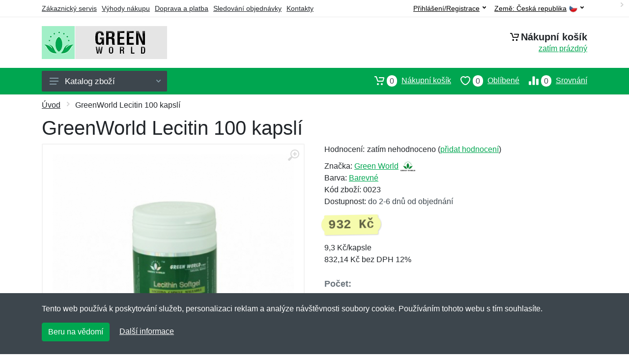

--- FILE ---
content_type: text/html; charset=UTF-8
request_url: https://worldgreen.cz/greenworld-lecitin-100-kapsli/
body_size: 9675
content:
<!doctype html>
<html xmlns="http://www.w3.org/1999/xhtml" lang="cs" xml:lang="cs">
<head>
<title>GreenWorld Lecitin 100 kapslí - Worldgreen.cz: Green World doplňky stravy</title>
<meta http-equiv="content-type" content="text/html;charset=utf-8" />
<meta http-equiv="content-language" content="cs" />
<meta name="language" content="cs" />
<meta name="description" content="Koupit GreenWorld Lecitin 100 kapslí nejvýhodněji na internetu." />
<meta name="robots" content="index,follow" />
<meta name="author" content="Netnakup.cz" />
<meta property="og:type" content="website" />
<meta property="og:title" content="Worldgreen.cz" />
<meta property="og:description" content="Koupit GreenWorld Lecitin 100 kapslí nejvýhodněji na internetu." />
<meta property="og:site_name" content="Worldgreen.cz" />
<meta property="og:url" content="https://worldgreen.cz/" />
<meta name="twitter:card" content="summary" />
<meta http-equiv="X-UA-Compatible" content="IE=edge" />
<meta name="seznam-ranking-position" content="query-exact: 1.0; query-broad: 1.3; (Google compatible)" />
<link rel="shortcut icon" href="/favicon.ico" type="image/x-icon" />
<link rel="apple-touch-icon" href="/favicon.ico">
<link rel="search" href="/search.xml" type="application/opensearchdescription+xml" title="Worldgreen.cz" />
<link rel="manifest" href="/manifest.json" />
<link rel="alternate" type="application/xml" title="Sitemap" href="/sitemap.php" />
<meta http-equiv="x-dns-prefetch-control" content="on" />
<link rel="dns-prefetch" href="https://server.netiq.biz/" /><link rel="dns-prefetch" href="https://static.netiq.biz/" /><link rel="dns-prefetch" href="https://www.googletagmanager.com" />
<meta name="viewport" content="width=device-width, initial-scale=1" />
<meta name="format-detection" content="telephone=no" />
<link rel="stylesheet" href="https://server.netiq.biz/engine/eshop2/themes/default/css/style.css?cache=55" />
<link rel="stylesheet" href="https://server.netiq.biz/engine/eshop2/themes/default/css/greenworld.css?cache=55" />
<script>window.dataLayer = window.dataLayer || [];function gtag(){dataLayer.push(arguments);};gtag('consent','default',{'ad_storage':'granted','analytics_storage':'granted','ad_user_data':'granted','ad_personalization':'granted'});</script>
<script async src="https://www.googletagmanager.com/gtag/js?id=G-5Z9P5MK966"></script>
<script async src="https://www.googletagmanager.com/gtag/js?id=AW-1063823888"></script>
<script>window.dataLayer = window.dataLayer || [];function gtag(){dataLayer.push(arguments);};gtag('js',new Date());gtag('config','G-5Z9P5MK966');gtag('config','AW-1063823888',{'allow_enhanced_conversions':true});</script>
<script>!function(e,n,t,a,s,o,r){ e[a]||((s=e[a]=function(){s.process?s.process.apply(s,arguments):s.queue.push(arguments)}).queue=[],(o=n.createElement(t)).async=1,o.src='https://tracking.srovname.cz/srovnamepixel.js',o.dataset.srv9="1",(r=n.getElementsByTagName(t)[0]).parentNode.insertBefore(o,r))}(window,document,"script","srovname");srovname("init",'9bb9baf903a57103962e2c30a1c96bc0');</script>
</head>
<body>
<div id="hproduct" class="site">
<header class="site-header d-lg-none">
<div id="mobileheader" class="mobile-header mobile-header--sticky" data-sticky-mode="pullToShow">
<div class="mobile-panel">
<div class="container">
<div class="mobile-body">
<button class="mobile-button" aria-label="Menu"><svg width="18px" height="14px"><use xlink:href="/sprite.svg?v=2#menu-18x14"></use></svg></button>
<a class="mobile-logo" href="/"><img src="https://server.netiq.biz/engine/eshop2/identity/worldgreen_cz_mobile.png" alt="Worldgreen.cz" /></a>
<div class="search search--location--mobile-header mobile-header__search">
<div class="search__body">
<form class="search__form" action="./" method="post">
<input class="search__input" name="search" placeholder="Vyhledávání zboží a kategorií..." aria-label="Vyhledávání" type="text" autocomplete="off" />
<button class="search__button search__button--type--submit" type="submit"><svg width="20px" height="20px"><use xlink:href="/sprite.svg?v=3#search-20"></use></svg></button>
<div class="search__border"></div>
</form>
<div class="search__suggestions suggestions suggestions--location--mobile-header"></div>
</div>
</div>
<div class="mobile-indicators">
<div class="indicator indicator--mobile-search indicator--mobile d-md-none"><button class="indicator__button" aria-label="Vyhledat"><span class="area"><svg width="20px" height="20px"><use xlink:href="/sprite.svg?v=4#search-20"></use></svg></span></button></div>
<div class="indicator indicator--mobile"><a href="/cart/" class="indicator__button"><span class="area"><svg width="20px" height="20px"><use xlink:href="/sprite.svg?v=5#cart-20"></use></svg><span id="cart_value3" class="number">0</span></span></a></div>
<div class="indicator indicator--mobile d-sm-flex d-none"><a href="/wish/" class="indicator__button"><span class="area"><svg width="20px" height="20px"><use xlink:href="/sprite.svg?v=6#heart-20"></use></svg><span id="wish_value3" class="number">0</span></span></a></div>
<div class="indicator indicator--mobile d-sm-flex d-none"><a href="/compare/" class="indicator__button"><span class="area"><svg width="20px" height="20px"><use xlink:href="/sprite.svg?v=7#compare-16"></use></svg><span id="compare_value3" class="number">0</span></span></a></div>
</div>
</div>
</div>
</div>
</div>
</header>
<header id="header" class="site-header d-lg-block d-none">
<div class="site-header">
<div id="topbar">
<div class="topbar-all container">
<div class="topbar-links">
<div class="topbar-item"><a href="/servis/">Zákaznický servis</a></div>
<div class="topbar-item"><a href="/vyhody/">Výhody nákupu</a></div>
<div class="topbar-item"><a href="/doprava-platba/">Doprava a platba</a></div>
<div class="topbar-item"><a href="/objednavka/">Sledování objednávky</a></div>
<div class="topbar-item"><a href="/kontakt/">Kontakty</a></div>
</div>
<div class="topbar-right"><div class="topbar-dropdown"><button class="topbar-dropdown__btn" type="button">Země: <span class="topbar__item-value">Česká republika</span><img src="https://stat.netiq.biz/general/flag4/cz.png" alt="" /><svg width="7px" height="5px"><use xlink:href="/sprite.svg?v=8#arrow-rounded-down-7x5"></use></svg></button><div class="topbar-dropdown__body"><div class="menu menu--layout--topbar  menu--with-icons "><div class="menu__submenus-container"></div><ul class="menu__list countries"><li class="menu__item"><div class="menu__item-submenu-offset"></div><a class="menu__item-link" href="https://worldgreen.cz/"><img srcset="https://stat.netiq.biz/general/flag4/cz.png" src="https://stat.netiq.biz/general/flag4/cz.png" alt="" />Česká republika</a></li>
<li class="menu__item"><div class="menu__item-submenu-offset"></div><a class="menu__item-link" href="https://worldgreen.sk/"><img srcset="https://stat.netiq.biz/general/flag4/sk.png" src="https://stat.netiq.biz/general/flag4/sk.png" alt="" />Slovensko</a></li>
</ul></div></div></div></div>
<div class="topbar-right">
<div class="topdrop">
<div class="indicator indicator--trigger--click"><button class="topbar-dropdown__btn indicator__button" type="button">Přihlášení/Registrace <svg width="7px" height="5px"><use xlink:href="/sprite.svg?v=11#arrow-rounded-down-7x5"></use></svg></button>
<div class="indicator__dropdown">
<div class="account-menu">
<form action="./" class="account-menu__form" method="post">
<div class="title">Přihlášení</div>
<div class="form-group">
<label for="header-signin-email" class="sr-only">E-mail</label>
<input id="header-signin-email" type="email" name="email" class="form-control form-control-sm" placeholder="Zadejte e-mail" />
</div>
<div class="form-group">
<label for="header-signin-password" class="sr-only">Heslo</label>
<input id="header-signin-password" type="password" name="pass" class="form-control form-control-sm" placeholder="Zadejte heslo" />
</div>
<div class="button">
<button type="submit" name="login" class="btn btn-primary btn-sm">Přihlásit</button>
</div>
<div class="link"><a href="/user/register/">Zaregistrovat</a> <a href="/user/forgot/">Zapomenuté heslo</a></div>
</form>
</div>
</div>
</div>
</div>
</div>
</div>
</div>
<div class="middle container">
<div class="header-logo"><a href="/"><img src="https://server.netiq.biz/engine/eshop2/identity/worldgreen_cz.png" style="width:255px,height:67px" class="icon" alt="Worldgreen.cz" /></a></div>
<div id="search">
<div class="search">
<div class="search__body sbl">
</div>
</div>
</div>
<div class="topcart">
<div class="title"><svg width="18px" height="18px"><use xlink:href="/sprite.svg?v=14#cart-20"></use></svg>Nákupní košík</div>
<div class="link"><a href="/cart/"><span id="cart_top"><span id="cart_top_quantity">zatím prázdný</span><span id="cart_noti"> ks za <span id="cart_top_total"></span> Kč</span></span></a></div>
</div>
</div>
<div class="site-header__nav-panel">
<div class="nav-panel nav-panel--sticky" data-sticky-mode="pullToShow">
<div class="nav-panel__container container">
<div class="nav-panel__row">
<div id="menu" class="nav-panel__departments">
<div class="departments " data-departments-fixed-by="">
<div class="topmenu">
<div class="departments__links-wrapper">
<div class="departments__submenus-container"></div>
<ul class="departments__links">
<li class="departments__item"><a class="departments__item-link" href="/green-world-doplnky-stravy/">Doplňky stravy <svg class="departments__item-arrow" width="6px" height="9px"><use xlink:href="/sprite.svg#arrow-rounded-right-6x9"></use></svg></a><div class="departments__submenu"><div id="menu" class="menu-parts"><div class="menu-body"><div class="row"><div class="mrow msub"><ul class="menu-links menu-level0"><li class="menu-link menu-sublink"><a href="/green-world-doplnky-stravy-detske-zdravi/">Dětské zdraví</a></li><div class="div_in1"></div><li class="menu-link menu-sublink"><a href="/green-world-doplnky-stravy-dychaci-cesty/">Dýchací cesty</a></li><div class="div_in2"></div><li class="menu-link menu-sublink"><a href="/green-world-doplnky-stravy-hubnuti/">Hubnutí</a></li><div class="div_in3"></div><li class="menu-link menu-sublink"><a href="/green-world-doplnky-stravy-imunita/">Imunita</a></li><div class="div_in4"></div><li class="menu-link menu-sublink"><a href="/green-world-doplnky-stravy-jatra-zlucnik/">Játra a žlučník</a></li><div class="div_in5"></div><li class="menu-link menu-sublink"><a href="/green-world-doplnky-stravy-klouby/">Klouby</a></li><div class="div_in6"></div><li class="menu-link menu-sublink"><a href="/green-world-doplnky-stravy-kosti/">Kosti</a></li><div class="div_in7"></div><li class="menu-link menu-sublink"><a href="/green-world-doplnky-stravy-mocove-cesty/">Močové cesty</a></li><div class="div_in8"></div><li class="menu-link menu-sublink"><a href="/green-world-doplnky-stravy-muzske-zdravi/">Mužské zdraví</a></li><div class="div_in9"></div><li class="menu-link menu-sublink"><a href="/green-world-doplnky-stravy-nervy-mozek/">Nervy a mozek</a></li><div class="div_in10"></div><li class="menu-link menu-sublink"><a href="/green-world-doplnky-stravy-srdce-cevy/">Srdce a cévy</a></li><div class="div_in11"></div><li class="menu-link menu-sublink"><a href="/green-world-doplnky-stravy-travici-system/">Trávicí systém</a></li><div class="div_in12"></div><li class="menu-link menu-sublink"><a href="/green-world-doplnky-stravy-vlasy/">Vlasy</a></li><div class="div_in13"></div><li class="menu-link menu-sublink"><a href="/green-world-doplnky-stravy-zaludek-streva/">Žaludek a střeva</a></li><div class="div_in14"></div><li class="menu-link menu-sublink"><a href="/green-world-doplnky-stravy-zenske-zdravi/">Ženské zdraví</a></li><div class="div_in15"></div><li class="menu-link menu-sublink"><a href="/green-world-doplnky-stravy-zrak/">Zrak</a></li><div class="div_in16"></div></li></ul></div></div></div></div></div></li><li class="departments__item"><a class="departments__item-link" href="/green-world-napoje/">Nápoje <svg class="departments__item-arrow" width="6px" height="9px"><use xlink:href="/sprite.svg#arrow-rounded-right-6x9"></use></svg></a><div class="departments__submenu"><div id="menu" class="menu-parts"><div class="menu-body"><div class="row"><div class="mrow msub"><ul class="menu-links menu-level0"><li class="menu-link menu-sublink"><a href="/green-world-napoje-caje/">Čaje</a></li><div class="div_in1"></div><li class="menu-link menu-sublink"><a href="/green-world-napoje-kavy/">Kávy</a></li><div class="div_in2"></div><li class="menu-link menu-sublink"><a href="/green-world-napoje-ostatni/">Ostatní</a></li><div class="div_in3"></div></li></ul></div></div></div></div></div></li><li class="departments__item"><a class="departments__item-link" href="/green-world-turmalin/">Turmalín <svg class="departments__item-arrow" width="6px" height="9px"><use xlink:href="/sprite.svg#arrow-rounded-right-6x9"></use></svg></a><div class="departments__submenu"><div id="menu" class="menu-parts"><div class="menu-body"><div class="row"><div class="mrow msub"><ul class="menu-links menu-level0"><li class="menu-link menu-sublink"><a href="/green-world-turmalin-bytovy-textil/">Bytový textil</a></li><div class="div_in1"></div><li class="menu-link menu-sublink"><a href="/green-world-turmalin-cepice-masky/">Čepice a masky</a></li><div class="div_in2"></div><li class="menu-link menu-sublink"><a href="/green-world-turmalin-filtry-na-vodu/">Filtry na vodu</a></li><div class="div_in3"></div><li class="menu-link menu-sublink"><a href="/green-world-turmalin-hrebeny/">Hřebeny</a></li><div class="div_in4"></div><li class="menu-link menu-sublink"><a href="/green-world-turmalin-hrnky/">Hrnky</a></li><div class="div_in5"></div><li class="menu-link menu-sublink"><a href="/green-world-turmalin-masazni-podlozky/">Masážní podložky</a></li><div class="div_in6"></div><li class="menu-link menu-sublink"><a href="/green-world-turmalin-mydla/">Mýdla</a></li><div class="div_in7"></div><li class="menu-link menu-sublink"><a href="/green-world-turmalin-ponozky-nadkolenky/">Ponožky a nadkolenky</a></li><div class="div_in8"></div><li class="menu-link menu-sublink"><a href="/green-world-turmalin-popruhy-pasy/">Popruhy a pásy</a></li><div class="div_in9"></div><li class="menu-link menu-sublink"><a href="/green-world-turmalin-rukavice/">Rukavice</a></li><div class="div_in10"></div><li class="menu-link menu-sublink"><a href="/green-world-turmalin-satky/">Šátky</a></li><div class="div_in11"></div><li class="menu-link menu-sublink"><a href="/green-world-turmalin-spodni-pradlo/">Spodní prádlo</a></li><div class="div_in12"></div><li class="menu-link menu-sublink"><a href="/green-world-turmalin-sprchove-hlavice/">Sprchové hlavice</a></li><div class="div_in13"></div><li class="menu-link menu-sublink"><a href="/green-world-turmalin-vlozky-do-bot/">Vložky do bot</a></li><div class="div_in14"></div></li></ul></div></div></div></div></div></li><li class="departments__item"><a class="departments__item-link" href="/green-world-drogerie/">Drogerie</a></li><li class="departments__item"><a class="departments__item-link" href="/green-world-ozonatory/">Ozonátory</a></li><li class="departments__item"><a class="departments__item-link" href="/green-world-vyhodne-balicky/">Výhodné balíčky</a></li><li class="departments__item"><a class="departments__item-link" href="/green-world-darkove-poukazy/">Dárkové poukazy</a></li><li class="departments__item"><a class="departments__item-link" href="/green-world-vyprodej/">Výprodej</a></li></ul>
</div>
</div>
<button class="departments__button"><svg class="departments__button-icon" width="18px" height="14px"><use xlink:href="/sprite.svg?v=1#menu-18x14"></use></svg>Katalog zboží<svg class="departments__button-arrow" width="9px" height="6px"><use xlink:href="/sprite.svg?v=15#arrow-rounded-down-9x6"></use></svg></button>
</div>
</div>
<div id="tright">
<div class="indicator"><a href="/compare/"><span class="area"><svg width="20px" height="20px"><use xlink:href="/sprite.svg?v=19#compare-16"></use></svg><span id="compare_value" class="number">0</span></span>Srovnání</a></div>
<div class="indicator"><a href="/wish/"><span class="area"><svg width="20px" height="20px"><use xlink:href="/sprite.svg?v=20#heart-20"></use></svg><span id="wish_value" class="number">0</span></span>Oblíbené</a></div>
<div class="indicator"><a href="/cart/"><span class="area"><svg width="20px" height="20px"><use xlink:href="/sprite.svg?v=21#cart-20"></use></svg><span id="cart_value" class="number">0</span></span>Nákupní košík</a></div>
</div>
</div>
</div>
</div>
</div>
</div>
</header>
<div id="main" class="sitebody">
<div class="container"><div id="add-item-bag"></div></div>
<div id="toptitle">
<div class="title container"><div class="topnavi"><nav aria-label="breadcrumb"><ol class="breadcrumb"><li class="item"><a href="/">Úvod</a><svg class="arrow" width="6px" height="9px"><use xlink:href="/sprite.svg?v=70#arrow-rounded-right-6x9"></use></svg></li><svg class="arrow" width="6px" height="9px"><use xlink:href="/sprite.svg?v=73#arrow-rounded-right-6x9"></use></svg><li class="item active" aria-current="page">GreenWorld Lecitin 100 kapslí</li></ol></nav></div><h1>GreenWorld Lecitin 100 kapslí</h1></div>
</div>
<div id="product" class="container">
<div id="content" class="product product--layout--standard" data-layout="standard">
<div id="detail" class="product-content">
<div class="product-gallery">
<div class="product-gallery__featured">
<button class="product-gallery__zoom"><svg width="24px" height="24px"><use xlink:href="/sprite.svg?v=95#zoom-in-24"></use></svg></button>
<div class="owl-carousel" id="product-image" style="display:block;">
<div class="product-image product-image-gallery"><a href="https://server.netiq.biz/engine/eshop/rs/image/original/30053_2.jpg" data-width="830" data-height="830" class="product-imageb" target="_blank"><img src="https://server.netiq.biz/engine/eshop/rs/image/original/30053_2.jpg" alt="" /></a></div>
</div>
</div>
<div class="product-gallery__carousel">
<div class="owl-carousel" id="product-carousel"><a href="https://server.netiq.biz/engine/eshop/rs/image/original/30053_2.jpg" class="product-gallery__carousel-item"><img class="product-gallery__carousel-image" src="https://server.netiq.biz/engine/eshop/rs/image/resize150/30053_2.jpg" alt="" /></a></div>

</div>

</div>
<div class="pinfo">
<h4 class="specs">Specifikace</h4><div class="product-rating"><div class="product-rating-stars"><span>Hodnocení:</span>zatím nehodnoceno (<a href="#upperd" class="havereview openpart" data-part="review">přidat hodnocení</a>)</div></div>
<ul>
<li>Značka: <a href="/vyrobci-green-world/">Green World</a> <img src="https://server.netiq.biz/engine/eshop2/img/brands/787.png" alt="Green World" /></li>
<li>Barva: <a href="/c/barevne/">Barevné</a></li>
<li>Kód zboží: 0023</li>
</ul>
<div class="optall2">
<ul><li>Dostupnost: <span class="text-black">do 2-6 dnů od objednání</span></li></ul>
<div class="product-sidebar">
<div class="product-prices"><span class="price">932 Kč</span></div>
<div class="price-novat">9,3 Kč/kapsle<br />832,14 Kč bez DPH 12%</div>
</div>
</div>

<div class="form-group product__option">
<br />
<div class="optall">
<label class="product-option-label" for="product-quantity">Počet:</label><input type="hidden" id="qto-30053" value="1" />
<div class="action" id="buttonpr30053">
<div class="item"><div class="input-number product__quantity"><input class="product-quantity input-number__input form-control form-control-lg" id="qty-30053" name="quantity" type="number" min="1" value="1" /><div class="input-number__add"></div><div class="input-number__sub"></div></div></div><div class="item product__actions-item--addtocart"><input type="hidden" id="optionname-30053" name="optionname" value="" /><button class="btnAdd btn btn-primary btn-lg" type="button" data-itemid="30053" id="item_id-30053" data-action="action" data-name="GreenWorld Lecitin 100 kapslí" data-price="932" data-price4="832.14285714286">Vložit do košíku</button></div>
<div class="item product__actions-item--wishlist"><button class="btnWish wish_30053 btn-light2 btnicon btn-svg-icon btn-lg" data-itemid="30053" data-name="GreenWorld Lecitin 100 kapslí" type="button" aria-label="Přidat do oblíbeného zboží"><svg width="16px" height="16px"><use xlink:href="/sprite.svg?v=93#wishlist-16"></use></svg></button></div>
<div class="item product__actions-item--compare"><button class="btnCompare compare_30053 btn-light2 btnicon btn-svg-icon btn-lg" data-itemid="30053" data-name="GreenWorld Lecitin 100 kapslí" type="button" aria-label="Přidat do srování zboží"><svg width="16px" height="16px"><use xlink:href="/sprite.svg?v=94#compare-16"></use></svg></button></div>
</div>

</div>

</div>
<div class="product-badges"><div class="allover"><div class="product-badge product-badge-gift">Dárek zdarma</div></div><p class="plust">Ke každému nákupu si budete moci vybrat malý dárek zdarma. Nad 500 Kč a 2 000 Kč si budete moci vybrat i z dražších dárků. <a href="/darek-zdarma/">Více...</a></p></div>

</div>
</div>
<a name="upperd"></a>
<div class="product-tabs product-tabs--sticky">
<div class="product-tabs__list">
<div class="product-tabs__list-body">
<div class="product-tabs__list-container container">
<a href="#upperd" class="openpart product-tabs__item product-tabs__item--active" id="top-description" data-part="description">Popis</a>

<a href="#upperd" class="openpart product-tabs__item" id="top-review" data-part="review">Recenze</a>
<a href="#upperd" class="openpart product-tabs__item" id="top-question" data-part="question">Dotazy</a>
</div>
</div>
</div>
<div class="content">
<div class="product-tabs__pane product-tabs__pane--active" id="tab-description">
<div class="desc"><h4>Určení: Nezáleží na pohlaví</h4><p>Lecitin je po bílkovinách druhá, dle významu, stavební a výživná látka v lidském těle. Patří do skupiny živin, známých jako tuky.</p><p></p><p><h4>Složení</h4></p><p>• sójový lecitin</p><p>• vitamin E</p><p>• žlutý vosk</p><p></p><p><h4>Dávkování</h4> Zapít teplou vodou.</p><p></p><p><h4>Upozornění</h4> Doplněk stravy neslouží jako náhrada pestré stravy a nenahrazuje léky předepsané lékařem. Nepřekračujte doporučené denní dávkování. Skladujte na chladném a suchém místě. Uchovávejte mimo dosah dětí.</p></div>
<div class="spec"><h4>Parametry</h4><div class="line lineflex"><div class="name">Balení</div><div class="last">100 kapslí</div></div><div class="line lineflex"><div class="name">Dávkování</div><div class="last">2 kapsle 1-2x denně</div></div><div class="line lineflex"><div class="name">Obsah účinné látky</div><div class="last">1200 mg</div></div><div class="line lineflex"><div class="name">Počet bodů</div><div class="last">25 PV</div></div></div><div class="spec"><h4>Dovozce do EU</h4><div class="line lineflex"><div class="name">Firma</div><div class="last"><div class="tooltip">Green World Sp. z o.o.<span class="tooltiptext">E-mail: greenworldpolska@gmail.com<br />Telefon: +48790888317</span></div></div></div><div class="line lineflex"><div class="name">Adresa</div><div class="last">Bukowińska 2 lok. 81, Warszawa, Poland <img src="https://stat.netiq.biz/general/flag4/pl.png" alt="" /></div></div></div><br /><div class="spec"><h4>Kategorie</h4><div class="line"><a href="/green-world-doplnky-stravy/">Doplňky stravy</a></div><div class="line"><a href="/green-world-doplnky-stravy/">Doplňky stravy</a><svg class="arrow" width="6px" height="9px"><use xlink:href="/sprite.svg?v=74#arrow-rounded-right-6x9"></use></svg><a href="/green-world-doplnky-stravy-jatra-zlucnik/">Játra a žlučník</a></div><div class="line"><a href="/green-world-doplnky-stravy/">Doplňky stravy</a><svg class="arrow" width="6px" height="9px"><use xlink:href="/sprite.svg?v=74#arrow-rounded-right-6x9"></use></svg><a href="/green-world-doplnky-stravy-nervy-mozek/">Nervy a mozek</a></div><div class="line"><a href="/green-world-doplnky-stravy/">Doplňky stravy</a><svg class="arrow" width="6px" height="9px"><use xlink:href="/sprite.svg?v=74#arrow-rounded-right-6x9"></use></svg><a href="/green-world-doplnky-stravy-srdce-cevy/">Srdce a cévy</a></div><div class="line"><a href="/green-world-doplnky-stravy/">Doplňky stravy</a><svg class="arrow" width="6px" height="9px"><use xlink:href="/sprite.svg?v=74#arrow-rounded-right-6x9"></use></svg><a href="/green-world-doplnky-stravy-vlasy/">Vlasy</a></div></div>
</div>

<div class="product-tabs__pane" id="tab-review"><div class="reviews_list"><form method="post" action="./"><h4>Nová recenze</h4><div class="form-row"><div class="form-group third"><label for="review_star">Hodnocení:</label><span class="text-red">*</span><select name="review_star" id="review_star" class="form-control"><option value="5" selected="selected">5/5 (nejlepší)</option><option value="4">4/5</option><option value="3">3/5</option><option value="2">2/5</option><option value="1">1/5 (nejhorší)</option></select></div><div class="form-group third"><label for="review_name">Jméno:</label><span class="text-red">*</span><input type="text" name="review_name" class="form-control" id="review_name" placeholder="Jméno" value="" /></div><div class="form-group third"><label for="review_email">E-mail:</label><span class="text-red">*</span><input type="text" name="review_email" class="form-control" id="review_email" placeholder="E-mail" value="" /></div></div><div class="form-row"><div class="form-group allo"><label for="review_text">Zpráva</label><span class="text-red">*</span><textarea name="review_text" class="form-control" id="review_text" rows="6"></textarea></div></div><div class="form-group inputweb" aria-hidden="true"><label class="control-label" for="web">web</label><input id="web" type="text" name="web" tabindex="-1" value="" autocomplete="off" /></div><div class="form-group"><button type="submit" name="newreview2" class="btn btn-primary">Přidat</button></div></form></div><br /><br /><div class="reviews_list"><ol></ol></div></div>
<div class="product-tabs__pane" id="tab-question"><div class="reviews_list"><form method="post" action="./"><h4>Nový dotaz</h4><div class="form-row"><div class="form-group third"><label for="review_name">Jméno:</label><span class="text-red">*</span><input type="text" name="review_name" class="form-control" id="review_name" placeholder="Jméno" value="" /></div><div class="form-group third"><label for="review_email">E-mail:</label><span class="text-red">*</span><input type="text" name="review_email" class="form-control" id="review_email" placeholder="E-mail" value="" /></div></div><div class="form-row"><div class="form-group allo"><label for="review_text">Zpráva</label><span class="text-red">*</span><textarea name="review_text" class="form-control" id="review_text" rows="6"></textarea></div></div><div class="form-group inputweb" aria-hidden="true"><label class="control-label" for="web">web</label><input id="web" type="text" name="web" tabindex="-1" value="" autocomplete="off" /></div><div class="form-group"><button type="submit" name="newreview1" class="btn btn-primary">Přidat</button></div></form></div><br /><br /><div class="reviews_list"><ol></ol></div></div>
</div>
</div>
</div>
</div>

<script type="application/ld+json">{
"@context":"http://schema.org",
"@type":"Product",
"name":"GreenWorld Lecitin 100 kapslí", 
"image":"https://server.netiq.biz/engine/eshop/rs/image/original/30053_1.jpg",                                                 
"brand":"Green World",
"sku":"0023",
"color":"barevné",
"description":"Koupit GreenWorld Lecitin 100 kapslí nejvýhodněji na internetu....",
"offers":{"@type":"Offer",
"Price":"932","priceValidUntil":"2099-12-31",
"PriceCurrency":"CZK",
"itemCondition":"https://schema.org/NewCondition",
"Availability":"https://schema.org/OutOfStock",
"url":"https://worldgreen.cz/greenworld-lecitin-100-kapsli/",
"shippingDetails":{"@type":"OfferShippingDetails",
"shippingRate":{"@type":"MonetaryAmount","value":"89.00","currency":"CZK"},
"shippingDestination":{"@type":"DefinedRegion","addressCountry":"CZ"},
"addressCountry":"CZ",
"deliveryTime":{"@type":"ShippingDeliveryTime","businessDays":{"@type":"OpeningHoursSpecification","dayOfWeek":["https://schema.org/Monday","https://schema.org/Tuesday","https://schema.org/Wednesday","https://schema.org/Thursday","https://schema.org/Friday"]},"cutoffTime":"12:00:15Z","handlingTime":{"@type":"QuantitativeValue","minValue":1,"maxValue":2,"unitCode":"d"},"transitTime":{"@type":"QuantitativeValue","minValue":1,"maxValue":2,"unitCode":"d"}}},
"hasMerchantReturnPolicy":{"@type":"MerchantReturnPolicy",
"applicableCountry":"CZ",
"merchantReturnLink":"https://worldgreen.cz/vraceni-zbozi/",
"returnPolicyCategory":"https://schema.org/MerchantReturnFiniteReturnWindow",
"merchantReturnDays":14,
"inStoreReturnsOffered":"true",
"returnFees":"https://schema.org/FreeReturn",
"returnMethod":"https://schema.org/ReturnByMail"}
}}</script><script>gtag('event','view_item',{'send_to':'AW-1063823888','value':'932','currency':'CZK','items':[{'item_id':'30053','item_name':'GreenWorld Lecitin 100 kapslí','item_brand':'Green World','price':'932';}]});</script>
<div class="pswp" tabindex="-1" role="dialog" aria-hidden="true">
<div class="pswp__bg"></div>
<div class="pswp__scroll-wrap">
<div class="pswp__container"><div class="pswp__item"></div><div class="pswp__item"></div><div class="pswp__item"></div></div>
<div class="pswp__ui pswp__ui--hidden"><div class="pswp__top-bar"><div class="pswp__counter"></div><button class="pswp__button pswp__button--close" title="Zavřít"></button><button class="pswp__button pswp__button--fs" title="Přiblížit"></button><button class="pswp__button pswp__button--zoom" title="Na celou obrazovku"></button><div class="pswp__preloader"><div class="pswp__preloader__icn"><div class="pswp__preloader__cut"><div class="pswp__preloader__donut"></div></div></div></div></div><div class="pswp__share-modal pswp__share-modal--hidden pswp__single-tap"><div class="pswp__share-tooltip"></div></div><button class="pswp__button pswp__button--arrow--left" title="Předchozí" aria-label="Předchozí"></button><button class="pswp__button pswp__button--arrow--right" title="Další" aria-label="Další"></button><div class="pswp__caption"><div class="pswp__caption__center"></div></div>
</div>
</div>
</div>
<footer>
<div id="footer">
<div class="container">
<div class="row">
<div class="ltwo lwid">
<div class="fleft">
<h5><img src="https://server.netiq.biz/engine/eshop2/identity/worldgreen_cz_favicon16.png" alt="Worldgreen.cz" /> Worldgreen.cz</h5>
<ul><li>Netnakup s.r.o., Tyršova 271, 43801 Žatec</li><li>&#9993; <a href="mailto:info@netnakup.cz&subject=Nový dotaz: Worldgreen.cz">info@netnakup.cz</a></li><li>&#9742; 720 278 200 (Po-Pá 8:00-16:30)</li><li><a href="/kontakt/">Kontaktní formulář</a></li><li><a href="/vydejni-misto-armik-cz/">Naše prodejna</a> | <a href="/vydejni-box-armikbox/">Náš výdejní box</a></li><li>Nabízíme mnoho možností plateb. <img src="//server.netiq.biz/engine/eshop2/img/icon/cards.png" class="itop" alt="" /></li></ul>
</div>
</div>
<div class="ltwo lwid">
<div class="fleft">
<div id="nomo1_2"><a id="vnomo"><h5>Zákaznický servis</h5><h5>Novinky emailem</h5></a><br /></div>
<div id="nomo1">
<h5>Zákaznický servis</h5>
<ul>
<li><a href="/doprava-platba/">Doprava a platba</a></li>
<li><a href="/obchodni-podminky/">Obchodní podmínky</a></li>
<li><a href="/objednavka/">Sledování objednávky</a></li>
<li><a href="/vernostni-program/">Věrnostní program</a></li>
<li><a href="/vraceni-zbozi/">Vrácení zboží</a></li>
<li><a href="/vyhody/">Výhody nákupu</a></li>
<li><a href="/vymena-velikosti/">Výměna velikosti a zboží</a></li>
<li><a href="/servis/">Více informací...</a></li>
</ul>
</div>
</div>
</div>
<div class="lth lwid">
<div class="fleft">
<div id="nomo2">
<h5>Novinky emailem</h5>
<p>Chcete dostávat informace o novinkách a slevách? A navíc 5% slevu na váš první nákup?</p>
<form method="post" action=""><label class="sr-only" for="newsletter_email">E-mail:</label><input type="email" class="form-control" name="newsletter_email" id="newsletter_email" placeholder="E-mail" value="" /><div class="form-group inputweb" aria-hidden="true"><label class="control-label" for="web">web</label><input id="web" type="text" name="web" tabindex="-1" value="" autocomplete="off" /></div> <button class="footer-newsletter__form-button btn btn-primary">Přihlásit</button></form>
<div class="social"><p>Jsme i na sociálních sítích:</p><div class="socialbot"><a href="https://www.facebook.com/czarmik" target="_blank"><img src="https://server.netiq.biz/engine/eshop2/img/icon/social/facebook.png" alt="Facebook" /></a> <a href="https://www.google.com/search?q=Armik.cz%20army%20shop,%20%C5%BDatec#lpstate=pid:CIHM0ogKEICAgICRuaKLxwE" target="_blank"><img src="https://server.netiq.biz/engine/eshop2/img/icon/social/google.png" alt="Google" /></a> <a href="https://www.instagram.com/wwwarmikcz/" target="_blank"><img src="https://server.netiq.biz/engine/eshop2/img/icon/social/instagram.png" alt="Instagram" /></a> <a href="https://www.linkedin.com/company/armik-cz-army-shop/" target="_blank"><img src="https://server.netiq.biz/engine/eshop2/img/icon/social/linkedin.png" alt="Linkedin" /></a> <a href="https://cz.pinterest.com/wwwarmikcz" target="_blank"><img src="https://server.netiq.biz/engine/eshop2/img/icon/social/pinterest.png" alt="Pinterest" /></a> <a href="https://www.tiktok.com/@armikcz" target="_blank"><img src="https://server.netiq.biz/engine/eshop2/img/icon/social/tiktok.png" alt="Tiktok" /></a> <a href="https://www.tumblr.com/settings/blog/armikcz" target="_blank"><img src="https://server.netiq.biz/engine/eshop2/img/icon/social/tumblr.png" alt="Tumblr" /></a> <a href="https://twitter.com/ArmikCz" target="_blank"><img src="https://server.netiq.biz/engine/eshop2/img/icon/social/twitter.png" alt="Twitter" /></a> <a href="https://www.youtube.com/channel/UC7NWBTAW7PiqYqU6QjSnT6A" target="_blank"><img src="https://server.netiq.biz/engine/eshop2/img/icon/social/youtube.png" alt="Youtube" /></a></div></div>
</div>
</div>
</div>
</div>
</div>
<div class="copyr"><div class="container">Copyright &copy; 2007-2026 (19 let s vámi) <a href="http://netnakup.cz/" target="_blank">Netnakup.cz</a> &amp; <a href="http://netiq.biz/" target="_blank">NetIQ</a>. Všechna práva vyhrazena.</div></div>
</div>
</footer>
</div>
<div class="mobilemenu">
<div class="mobilemenu__backdrop"></div>
<div class="mobilemenu__body">
<div class="mobilemenu__header"><div class="mobilemenu__title">Menu</div><button type="button" class="mobilemenu_close"><svg width="20px" height="20px"><use xlink:href="/sprite.svg#cross-20"></use></svg></button></div>
<div class="mobilemenu__content">
<ul class="mobile-links mobile-links--level--0" data-collapse data-collapse-opened-class="mobile-links__item--open">
<li class="mobile-links__item" data-collapse-item><div class="mobile-links__item-title"><a href="/">Úvod</a></div></li>
<li class="mobile-links__item" data-collapse-item><div class="mobile-links__item-title"><a data-collapse-trigger>Přihlášení/Registrace</a><button class="mobile-links__item-toggle" type="button" data-collapse-trigger><svg class="mobile-links__item-arrow" width="12px" height="7px"><use xlink:href="/sprite.svg?v=12#arrow-rounded-down-12x7"></use></svg></button></div><div class="mobile-links__item-sub-links" data-collapse-content><ul class="mobile-links mobile-links--level--1"><li class="mobile-links__item" data-collapse-item><div class="mobile-links__item-title"><a href="/user/login/">Přihlášení</a></div></li><li class="mobile-links__item" data-collapse-item><div class="mobile-links__item-title"><a href="/user/register/">Zaregistrovat</a></div></li></ul></div></li><li class="mobile-links__item" data-collapse-item>
<div class="mobile-links__item-title"><a data-collapse-trigger>Nákupní košík</a><button class="mobile-links__item-toggle" type="button" data-collapse-trigger><svg class="mobile-links__item-arrow" width="12px" height="7px"><use xlink:href="/sprite.svg#arrow-rounded-down-12x7"></use></svg></button></div>
<div class="mobile-links__item-sub-links" data-collapse-content>
<ul class="mobile-links mobile-links--level--1">
<li class="mobile-links__item" data-collapse-item><div class="mobile-links__item-title"><a href="/cart/">Nákupní košík<span id="cart_value2">0</span></a></div></li>
<li class="mobile-links__item" data-collapse-item><div class="mobile-links__item-title"><a href="/wish/">Oblíbené<span id="wish_value2">0</span></a></div></li>
<li class="mobile-links__item" data-collapse-item><div class="mobile-links__item-title"><a href="/compare/">Srovnání<span id="compare_value2">0</span></a></div></li>
</ul>
</div>
</li>
<li class="mobile-links__item" data-collapse-item>
<div class="mobile-links__item-title"><a data-collapse-trigger>Zákaznický servis</a><button class="mobile-links__item-toggle" type="button" data-collapse-trigger><svg class="mobile-links__item-arrow" width="12px" height="7px"><use xlink:href="/sprite.svg#arrow-rounded-down-12x7"></use></svg></button></div>
<div class="mobile-links__item-sub-links" data-collapse-content>
<ul class="mobile-links mobile-links--level--1">
<li class="mobile-links__item" data-collapse-item><div class="mobile-links__item-title"><a href="/doprava-platba/">Doprava a platba</a></div></li>
<li class="mobile-links__item" data-collapse-item><div class="mobile-links__item-title"><a href="/kontakt/">Kontakty</a></div></li>
<li class="mobile-links__item" data-collapse-item><div class="mobile-links__item-title"><a href="/obchodni-podminky/">Obchodní podmínky</a></div></li>
<li class="mobile-links__item" data-collapse-item><div class="mobile-links__item-title"><a href="/objednavka/">Sledování objednávky</a></div></li>
<li class="mobile-links__item" data-collapse-item><div class="mobile-links__item-title"><a href="/velkoobchod/">Velkoobchod</a></div></li>
<li class="mobile-links__item" data-collapse-item><div class="mobile-links__item-title"><a href="/vernostni-program/">Věrnostní program</a></div></li>
<li class="mobile-links__item" data-collapse-item><div class="mobile-links__item-title"><a href="/vraceni-zbozi/">Vrácení zboží</a></div></li>
<li class="mobile-links__item" data-collapse-item><div class="mobile-links__item-title"><a href="/vyhody/">Výhody nákupu</a></div></li>
<li class="mobile-links__item" data-collapse-item><div class="mobile-links__item-title"><a href="/vymena-velikosti/">Výměna velikosti a zboží</a></div></li>
<li class="mobile-links__item" data-collapse-item><div class="mobile-links__item-title"><a href="/servis/">Více informací</a></div></li>
</ul>
</div>
</li>
<li class="mobile-links__item" data-collapse-item>
<div class="mobile-links__item-title"><a data-collapse-trigger>Země</a><button class="mobile-links__item-toggle" type="button" data-collapse-trigger><svg class="mobile-links__item-arrow" width="12px" height="7px"><use xlink:href="/sprite.svg#arrow-rounded-down-12x7"></use></svg></button></div>
<div class="mobile-links__item-sub-links" data-collapse-content>
<ul class="mobile-links mobile-links--level--1"><li class="mobile-links__item" data-collapse-item><div class="mobile-links__item-title"><a href="https://worldgreen.cz/">Česká republika<img srcset="https://stat.netiq.biz/general/flag4/cz.png" src="https://stat.netiq.biz/general/flag4/cz.png" alt="" /></a></div></li><li class="mobile-links__item" data-collapse-item><div class="mobile-links__item-title"> <a href="https://worldgreen.sk/">Slovensko<img srcset="https://stat.netiq.biz/general/flag4/sk.png" src="https://stat.netiq.biz/general/flag4/sk.png" alt="" /></a></div></li></ul>
</div>
</li>
<li class="mobilemenu__header"><div class="mobilemenu__title">Kategorie</div></li>
<li class="mobile-links__item" data-collapse-item><div class="mobile-links__item-title"><a href="/green-world-doplnky-stravy/">Doplňky stravy</a><button class="mobile-links__item-toggle" type="button" data-collapse-trigger><svg class="mobile-links__item-arrow" width="12px" height="7px"><use xlink:href="/sprite.svg#arrow-rounded-down-12x7"></use></svg></button></div><div class="mobile-links__item-sub-links" data-collapse-content><ul class="mobile-links mobile-links--level--1"><li class="mobile-links__item" data-collapse-item><div class="mobile-links__item-title"><a href="/green-world-doplnky-stravy-detske-zdravi/">Dětské zdraví</a></div></li><li class="mobile-links__item" data-collapse-item><div class="mobile-links__item-title"><a href="/green-world-doplnky-stravy-dychaci-cesty/">Dýchací cesty</a></div></li><li class="mobile-links__item" data-collapse-item><div class="mobile-links__item-title"><a href="/green-world-doplnky-stravy-hubnuti/">Hubnutí</a></div></li><li class="mobile-links__item" data-collapse-item><div class="mobile-links__item-title"><a href="/green-world-doplnky-stravy-imunita/">Imunita</a></div></li><li class="mobile-links__item" data-collapse-item><div class="mobile-links__item-title"><a href="/green-world-doplnky-stravy-jatra-zlucnik/">Játra a žlučník</a></div></li><li class="mobile-links__item" data-collapse-item><div class="mobile-links__item-title"><a href="/green-world-doplnky-stravy-klouby/">Klouby</a></div></li><li class="mobile-links__item" data-collapse-item><div class="mobile-links__item-title"><a href="/green-world-doplnky-stravy-kosti/">Kosti</a></div></li><li class="mobile-links__item" data-collapse-item><div class="mobile-links__item-title"><a href="/green-world-doplnky-stravy-mocove-cesty/">Močové cesty</a></div></li><li class="mobile-links__item" data-collapse-item><div class="mobile-links__item-title"><a href="/green-world-doplnky-stravy-muzske-zdravi/">Mužské zdraví</a></div></li><li class="mobile-links__item" data-collapse-item><div class="mobile-links__item-title"><a href="/green-world-doplnky-stravy-nervy-mozek/">Nervy a mozek</a></div></li><li class="mobile-links__item" data-collapse-item><div class="mobile-links__item-title"><a href="/green-world-doplnky-stravy-srdce-cevy/">Srdce a cévy</a></div></li><li class="mobile-links__item" data-collapse-item><div class="mobile-links__item-title"><a href="/green-world-doplnky-stravy-travici-system/">Trávicí systém</a></div></li><li class="mobile-links__item" data-collapse-item><div class="mobile-links__item-title"><a href="/green-world-doplnky-stravy-vlasy/">Vlasy</a></div></li><li class="mobile-links__item" data-collapse-item><div class="mobile-links__item-title"><a href="/green-world-doplnky-stravy-zaludek-streva/">Žaludek a střeva</a></div></li><li class="mobile-links__item" data-collapse-item><div class="mobile-links__item-title"><a href="/green-world-doplnky-stravy-zenske-zdravi/">Ženské zdraví</a></div></li><li class="mobile-links__item" data-collapse-item><div class="mobile-links__item-title"><a href="/green-world-doplnky-stravy-zrak/">Zrak</a></div></li></ul></div></li><li class="mobile-links__item" data-collapse-item><div class="mobile-links__item-title"><a href="/green-world-napoje/">Nápoje</a><button class="mobile-links__item-toggle" type="button" data-collapse-trigger><svg class="mobile-links__item-arrow" width="12px" height="7px"><use xlink:href="/sprite.svg#arrow-rounded-down-12x7"></use></svg></button></div><div class="mobile-links__item-sub-links" data-collapse-content><ul class="mobile-links mobile-links--level--1"><li class="mobile-links__item" data-collapse-item><div class="mobile-links__item-title"><a href="/green-world-napoje-caje/">Čaje</a></div></li><li class="mobile-links__item" data-collapse-item><div class="mobile-links__item-title"><a href="/green-world-napoje-kavy/">Kávy</a></div></li><li class="mobile-links__item" data-collapse-item><div class="mobile-links__item-title"><a href="/green-world-napoje-ostatni/">Ostatní</a></div></li></ul></div></li><li class="mobile-links__item" data-collapse-item><div class="mobile-links__item-title"><a href="/green-world-turmalin/">Turmalín</a><button class="mobile-links__item-toggle" type="button" data-collapse-trigger><svg class="mobile-links__item-arrow" width="12px" height="7px"><use xlink:href="/sprite.svg#arrow-rounded-down-12x7"></use></svg></button></div><div class="mobile-links__item-sub-links" data-collapse-content><ul class="mobile-links mobile-links--level--1"><li class="mobile-links__item" data-collapse-item><div class="mobile-links__item-title"><a href="/green-world-turmalin-bytovy-textil/">Bytový textil</a></div></li><li class="mobile-links__item" data-collapse-item><div class="mobile-links__item-title"><a href="/green-world-turmalin-cepice-masky/">Čepice a masky</a></div></li><li class="mobile-links__item" data-collapse-item><div class="mobile-links__item-title"><a href="/green-world-turmalin-filtry-na-vodu/">Filtry na vodu</a></div></li><li class="mobile-links__item" data-collapse-item><div class="mobile-links__item-title"><a href="/green-world-turmalin-hrebeny/">Hřebeny</a></div></li><li class="mobile-links__item" data-collapse-item><div class="mobile-links__item-title"><a href="/green-world-turmalin-hrnky/">Hrnky</a></div></li><li class="mobile-links__item" data-collapse-item><div class="mobile-links__item-title"><a href="/green-world-turmalin-masazni-podlozky/">Masážní podložky</a></div></li><li class="mobile-links__item" data-collapse-item><div class="mobile-links__item-title"><a href="/green-world-turmalin-mydla/">Mýdla</a></div></li><li class="mobile-links__item" data-collapse-item><div class="mobile-links__item-title"><a href="/green-world-turmalin-ponozky-nadkolenky/">Ponožky a nadkolenky</a></div></li><li class="mobile-links__item" data-collapse-item><div class="mobile-links__item-title"><a href="/green-world-turmalin-popruhy-pasy/">Popruhy a pásy</a></div></li><li class="mobile-links__item" data-collapse-item><div class="mobile-links__item-title"><a href="/green-world-turmalin-rukavice/">Rukavice</a></div></li><li class="mobile-links__item" data-collapse-item><div class="mobile-links__item-title"><a href="/green-world-turmalin-satky/">Šátky</a></div></li><li class="mobile-links__item" data-collapse-item><div class="mobile-links__item-title"><a href="/green-world-turmalin-spodni-pradlo/">Spodní prádlo</a></div></li><li class="mobile-links__item" data-collapse-item><div class="mobile-links__item-title"><a href="/green-world-turmalin-sprchove-hlavice/">Sprchové hlavice</a></div></li><li class="mobile-links__item" data-collapse-item><div class="mobile-links__item-title"><a href="/green-world-turmalin-vlozky-do-bot/">Vložky do bot</a></div></li></ul></div></li><li class="mobile-links__item" data-collapse-item><div class="mobile-links__item-title"><a href="/green-world-drogerie/">Drogerie</a></div></li><li class="mobile-links__item" data-collapse-item><div class="mobile-links__item-title"><a href="/green-world-ozonatory/">Ozonátory</a></div></li><li class="mobile-links__item" data-collapse-item><div class="mobile-links__item-title"><a href="/green-world-vyhodne-balicky/">Výhodné balíčky</a></div></li><li class="mobile-links__item" data-collapse-item><div class="mobile-links__item-title"><a href="/green-world-darkove-poukazy/">Dárkové poukazy</a></div></li><li class="mobile-links__item" data-collapse-item><div class="mobile-links__item-title"><a href="/green-world-vyprodej/">Výprodej</a></div></li><li class="mobile-links__item" data-collapse-item><div class="mobile-links__item-title"><a href="/znacky/">Seznam značek</a></div></li>
</ul>
</div>
</div>
</div>
<div id="cookiebar"><div class="container"><p>Tento web používá k poskytování služeb, personalizaci reklam a analýze návštěvnosti soubory cookie. Používáním tohoto webu s tím souhlasíte.</p><p><button id="cookiesok" class="btn btn-primary">Beru na vědomí</button><a href="/pouzivani-souboru-cookies/">Další informace</a></p></div></div>
<script src="https://server.netiq.biz/engine/eshop2/themes/default/js/script.js?cache=55"></script>
<script src="https://server.netiq.biz/engine/eshop2/themes/default/js/photoswipe.js"></script>
<script type="text/javascript">
$(function(){
  $("#cart_noti").hide();
  $("#cart_top_total").hide();
});
(function(t, r, a, c, k, i, n, g) {t['ROIDataObject'] = k;
t[k]=t[k]||function(){(t[k].q=t[k].q||[]).push(arguments)},t[k].c=i;n=r.createElement(a),
g=r.getElementsByTagName(a)[0];n.async=1;n.src=c;g.parentNode.insertBefore(n,g)
})(window, document,'script','//www.heureka.cz/ocm/sdk.js?version=2&page=product_detail','heureka','cz');
</script>
<script type="text/javascript">
/* <![CDATA[ */
var seznam_retargeting_id = 23516;
/* ]]> */
</script>
<script type="text/javascript" src="https://c.imedia.cz/js/retargeting.js"></script>
</body>
</html>


--- FILE ---
content_type: text/css
request_url: https://server.netiq.biz/engine/eshop2/themes/default/css/greenworld.css?cache=55
body_size: 613
content:
a,
a.active,
a:hover,
button.active,
#toptitle .breadcrumb .item a:hover,
.indicator a:focus,
#header #topbar a.active,
#header #topbar button:focus,
#header #topbar button:hover,
#filters .filter-categories__list a:hover,
#filters .filter-categories__item a.now,
#filters .filter-categories-alt__list a:hover,
#menu .departments__submenu .menu-links a:hover,
#menu .menu-level1 > .menu-link > a:hover{color:#00a650;}
#mobileheader .mobile-panel,
#filters .filter-list a.checked .input-checkbox,
.nav-panel,
#main .pagination ul li.active a,
.totop__button,
#content .filters-button-counter,
.input-radio__input:checked ~ .input-radio__circle,
#main .block-header .block-header__arrow:hover,#filters .input-checkinput:checked ~ .input-checkbox,
#filters .noUi-connect,
#filters .noUi-horizontal .noUi-handle,
#main .block-header .block-header__arrow:hover{background:#00a650 !important;}
#content .layout-switcher__button--active,
#content .layout-switcher__button--active:hover{border-color:#00a650;background:#00a650;}
.btn-primary,
.btn-primary.disabled,
.btn-primary:disabled{border-color:#00a650;background:#00a650;}
.search--location--header .search__input:hover ~ .search__button:hover,
.search--location--header .search__input:focus ~ .search__button:hover,
.search--location--header .search__button:hover, .search--location--header .search__button:focus{fill: #00a650;}
.search--location--header .search__input:focus ~ .search__border{-webkit-box-shadow: 0 0 0 2px #00a650 inset;box-shadow: 0 0 0 2px #00a650 inset;}
#product .product-tabs__item--active,
#product .product-tabs__item--active:hover{border-bottom-color: #00a650;}
#product a.incolor:hover{border:2px solid #00a650;}
.account-nav li.active a{border-left: 2px solid #00a650 !important;}
#product .product-gallery__carousel-item--active{-webkit-box-shadow: 0 0 0 2px #00a650 inset;box-shadow: 0 0 0 2px #00a650 inset;}
#footer{border-top:3px solid #00a650;}
